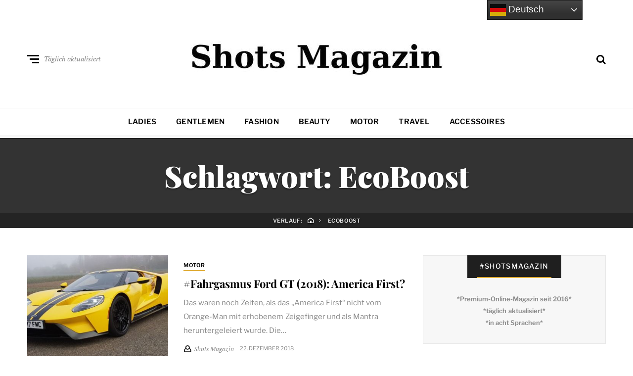

--- FILE ---
content_type: text/html; charset=utf-8
request_url: https://www.google.com/recaptcha/api2/aframe
body_size: 264
content:
<!DOCTYPE HTML><html><head><meta http-equiv="content-type" content="text/html; charset=UTF-8"></head><body><script nonce="0Yeb_SdYa4xYAkThsdxB0A">/** Anti-fraud and anti-abuse applications only. See google.com/recaptcha */ try{var clients={'sodar':'https://pagead2.googlesyndication.com/pagead/sodar?'};window.addEventListener("message",function(a){try{if(a.source===window.parent){var b=JSON.parse(a.data);var c=clients[b['id']];if(c){var d=document.createElement('img');d.src=c+b['params']+'&rc='+(localStorage.getItem("rc::a")?sessionStorage.getItem("rc::b"):"");window.document.body.appendChild(d);sessionStorage.setItem("rc::e",parseInt(sessionStorage.getItem("rc::e")||0)+1);localStorage.setItem("rc::h",'1768676628606');}}}catch(b){}});window.parent.postMessage("_grecaptcha_ready", "*");}catch(b){}</script></body></html>